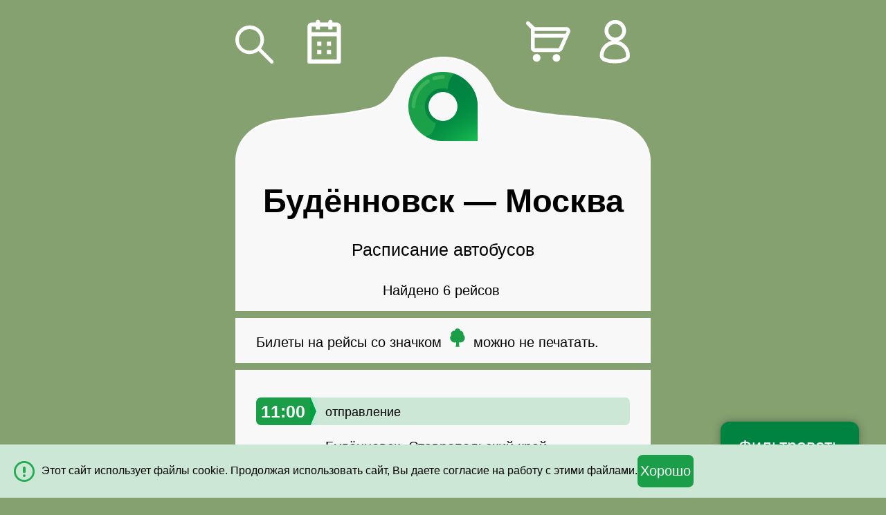

--- FILE ---
content_type: text/html; charset=UTF-8
request_url: https://m.avtovokzaly.ru/avtobus/budennovsk-moskva
body_size: 9157
content:

<!DOCTYPE html><html lang="ru" class=""> <head> <meta http-equiv="content-type" content="text/html; charset=utf-8" /> <meta name="viewport" content="initial-scale=1.0, width=device-width" /> <meta name="format-detection" content="telephone=no"> <meta name="theme-color" content="#008341"> <meta name="description" content="✔ Актуальные расписания рейсов. ✔ Продажа билетов на автобусы из Будённовска в Москву. ✔ Цены на билеты от 3676 руб."> <title>Расписание автобусов Будённовск - Москва - Купить билет на автобус Будённовск - Москва онлайн : цены на билеты от 3676 руб.</title> <link rel="apple-touch-icon" href="/img/common/icon/apple/apple-touch-icon.png?v=312" /> <link rel="apple-touch-icon-precomposed" href="/img/common/icon/apple/apple-touch-icon-precomposed.png?v=312" /> <link rel="apple-touch-icon" sizes="57x57" href="/img/common/icon/apple/apple-touch-icon-57x57.png?v=312"> <link rel="apple-touch-icon-precomposed" sizes="57x57" href="/img/common/icon/apple/apple-touch-icon-57x57-precomposed.png?v=312"> <link rel="apple-touch-icon" sizes="60x60" href="/img/common/icon/apple/apple-touch-icon-60x60.png?v=312"> <link rel="apple-touch-icon-precomposed" sizes="60x60" href="/img/common/icon/apple/apple-touch-icon-60x60-precomposed.png?v=312"> <link rel="apple-touch-icon" sizes="72x72" href="/img/common/icon/apple/apple-touch-icon-72x72.png?v=312"> <link rel="apple-touch-icon-precomposed" sizes="72x72" href="/img/common/icon/apple/apple-touch-icon-72x72-precomposed.png?v=312"> <link rel="apple-touch-icon" sizes="76x76" href="/img/common/icon/apple/apple-touch-icon-76x76.png?v=312"> <link rel="apple-touch-icon-precomposed" sizes="76x76" href="/img/common/icon/apple/apple-touch-icon-76x76-precomposed.png?v=312"> <link rel="apple-touch-icon" sizes="114x114" href="/img/common/icon/apple/apple-touch-icon-114x114.png?v=312"> <link rel="apple-touch-icon-precomposed" sizes="114x114" href="/img/common/icon/apple/apple-touch-icon-114x114-precomposed.png?v=312"> <link rel="apple-touch-icon" sizes="120x120" href="/img/common/icon/apple/apple-touch-icon-120x120.png?v=312"> <link rel="apple-touch-icon-precomposed" sizes="120x120" href="/img/common/icon/apple/apple-touch-icon-120x120-precomposed.png?v=312"> <link rel="apple-touch-icon" sizes="144x144" href="/img/common/icon/apple/apple-touch-icon-144x144.png?v=312"> <link rel="apple-touch-icon-precomposed" sizes="144x144" href="/img/common/icon/apple/apple-touch-icon-144x144-precomposed.png?v=312"> <link rel="apple-touch-icon" sizes="152x152" href="/img/common/icon/apple/apple-touch-icon-152x152.png?v=312"> <link rel="apple-touch-icon-precomposed" sizes="152x152" href="/img/common/icon/apple/apple-touch-icon-152x152-precomposed.png?v=312"> <link rel="apple-touch-icon" sizes="180x180" href="/img/common/icon/apple/apple-touch-icon-180x180.png?v=312"> <link rel="apple-touch-icon-precomposed" sizes="180x180" href="/img/common/icon/apple/apple-touch-icon-180x180-precomposed.png?v=312"> <link rel="icon" href="/img/common/icon/favicon/favicon-120x120.svg?v=312" sizes="120x120"> <link rel="icon" type="image/png" href="/img/common/icon/favicon/favicon-96x96.png?v=312" sizes="96x96"> <link rel="icon" type="image/png" href="/img/common/icon/favicon/favicon-32x32.png?v=312" sizes="32x32"> <link rel="icon" type="image/png" href="/img/common/icon/favicon/favicon-16x16.png?v=312" sizes="16x16"> <link rel="manifest" href="/manifest.json"> <link rel="mask-icon" href="/img/common/icon/safari/safari-pinned-tab.svg?v=312" color="#00a300"> <meta name="msapplication-TileColor" content="#00a300"> <meta name="msapplication-TileImage" content="/img/common/icon/windows/mstile-144x144.png?v=312"> <meta name="msapplication-config" content="browserconfig.xml?v=312"> <meta name="theme-color" content="#ffffff"> <link href="/css/mobile/common.css?v=312" media="screen" rel="stylesheet" type="text/css"> <link rel="icon" href="/img/common/icon/favicon/favicon-120x120.svg?v=312" sizes="120x120"> <link rel="icon" href="/favicon.ico" type="image/x-icon" /> <link rel="apple-touch-icon" href="/apple-touch-icon.png" /> <link rel="apple-touch-icon-precomposed" href="/apple-touch-icon-precomposed.png" /> <link rel="manifest" href="/manifest.json"> <link rel="canonical" href="https://www.avtovokzaly.ru/avtobus/budennovsk-moskva" /> </head> <body id="schedule-index"> <div id="main-wrapper"> <div id="top" class="hide-on-search"> <nav> <img id="navBack" src="/img/mobile/icon/search.svg" alt="Назад" data-a="js:popupManager.show('search');" class="action " /> <div class="toggle-content"> <img id="navCalendar" src="/img/mobile/icon/calendar.svg" alt="Дата" class="action" data-a="js:popupManager.show('calendar');" /> <img id="navCart" src="/img/mobile/icon/cart.svg" alt="Мои билеты" class="action off" data-a="!aHR0cHM6Ly9tLmF2dG92b2t6YWx5LnJ1L2NhcnQ=" /> <span id="cartItems" data-a="!aHR0cHM6Ly9tLmF2dG92b2t6YWx5LnJ1L2NhcnQ=" class="action off"></span> <img id="navCustomerArea" class="action" src="/img/mobile/icon/person.svg" alt="Личный кабинет покупателя" data-a="!aHR0cHM6Ly9tLmF2dG92b2t6YWx5LnJ1L2N1c3RvbWVy"> </div> </nav> </div> <div id="container"> <div class="toggle-content"> <div class=" block head logo"><div class="action" data-a="js:popupManager.show('search');"></div></div> <div class="tabs"> <div class=" block js-title"> <h1 class="page-title"> <span style="font-size: 100%"><span class="nowrap">Будённовск</span> &mdash; <span class="nowrap">Москва</span></span> </h1> <div class="page-sub-title"> <div class="page-title-desc"> Расписание автобусов </div> <div class="dds-header center"> <span class="js-count-info">Найдено 6 рейсов</span>&nbsp; <span class="js-clear-filter action ajax off">Показать все</span> </div> </div> </div> <div class=" block permission-print js-prologue"> Билеты на рейсы со значком <span class="receipt-paper-no-print gi gi-tree-deciduous"></span> можно не печатать. </div> <div class="dds-list"> <div data-a="!aHR0cHM6Ly9tLmF2dG92b2t6YWx5LnJ1L2F2dG9idXMvYnVkZW5ub3Zzay1tb3NrdmEvNDU5OTA3NC8xMTA1MTYzNC8xMTA1MTYzOC8xMDc4NTg0Mg==" data-provider-id="5" data-is-imported="1" data-unique-key="4599074_11051634_11051638_10785842" data-departure-datetime="39600" data-filter-info="{&quot;departureTime&quot;:&quot;1100&quot;,&quot;arrivalTime&quot;:&quot;1200&quot;,&quot;priceMax&quot;:420009,&quot;priceMin&quot;:420009,&quot;duration&quot;:1500,&quot;company&quot;:38482,&quot;departurePoint&quot;:1505,&quot;withSales&quot;:1,&quot;directionPosition&quot;:&quot;unknown&quot;}" data-expire-timestamp="1768982400" class=" block departure pointer"> <div class="anchor" id="pos4599074-11:00" data-unique-key="4599074_11051634_11051638_10785842"></div> <div class="from"> <div class="time"> <div>11:00</div> <span class="desc">отправление</span> </div> <div class="info"> <div class="city fix-small-font"> Будённовск, Ставропольский край </div> <div class="point fix-small-font"> Автовокзал, ул. Льва Толстого, 127В </div> <div class="detail"> <div class="dates"> <div> <img src="/img/mobile/icon/green/calendar.svg" class="hide-on-expired" /> <img src="/img/mobile/icon/gray/calendar.svg" class="show-on-expired" /> </div> <div class="js-regularity c-regularity"> <span data-is-dates="1">январь: 16, 19-21</span> </div> </div> </div> </div> </div> <div class="to"> <div class="time"> <div>12:00</div> <span class="desc">прибытие</span> </div> <div class="info"> <div class="date"> +1 день </div> <div class="city fix-small-font"> Москва </div> <div class="point fix-small-font"> Международный автовокзал &quot;Саларьево&quot;, Киевское шоссе 23-й км, 1 стр 1, м.Саларьево </div> </div> </div> <div class="row detail schedule-price "> <div class="col-4 va-middle"> <div class="price small-line-height"> <div class="value">4201&nbsp;<span class="currency">руб.</span></div> </div> </div><!-- --><div class="col-1 center va-middle"> <span class="receipt-paper-no-print gi gi-tree-deciduous va-middle"></span> </div><!-- --><div class="col-2 center va-middle f90"> </div><!-- --><div class="col-5 right va-middle fl-r mts-n"> <div class="button-container sell sell-p"><button data-a="!aHR0cHM6Ly9tLmF2dG92b2t6YWx5LnJ1L2Jvb2tpbmcvcm91dGUvNDU5OTA3NC9mcm9tLzExMDUxNjM0L3RvLzExMDUxNjM4L2R0LzEwNzg1ODQy" class="disabled buy-button">Купить билет</button></div> </div> </div> <div class="company-line mth"> <div class="company-name"> <span class="gi gi-bus"></span>&nbsp; ИП Яцунов Максим Сергее... </div> <div class="rating"> <span class="nowrap rating"><span class="gi gi-star"></span><span class="gi gi-star"></span><span class="gi gi-star"></span><span class="gi gi-star"></span></span> </div> <div class="reviews right"> <span data-href="https://m.avtovokzaly.ru/review/list-for-company/company_id-38482/modal-1" class="js-show-review action ajax" >отзывы</span> </div> </div> </div> <div data-a="!aHR0cHM6Ly9tLmF2dG92b2t6YWx5LnJ1L2F2dG9idXMvYnVkZW5ub3Zzay1tb3NrdmEvNDU5OTA3NC8xMTA1MTYzNC8xMTA1MTYzOC8xMjc4NzMxOQ==" data-provider-id="5" data-is-imported="1" data-unique-key="4599074_11051634_11051638_12787319" data-departure-datetime="39660" data-filter-info="{&quot;departureTime&quot;:&quot;1101&quot;,&quot;arrivalTime&quot;:&quot;1201&quot;,&quot;priceMax&quot;:420009,&quot;priceMin&quot;:420009,&quot;duration&quot;:1500,&quot;company&quot;:38482,&quot;departurePoint&quot;:1505,&quot;withSales&quot;:1,&quot;directionPosition&quot;:&quot;unknown&quot;}" data-expire-timestamp="1768550460" class=" block departure pointer"> <div class="anchor" id="pos4599074-11:01" data-unique-key="4599074_11051634_11051638_12787319"></div> <div class="from"> <div class="time"> <div>11:01</div> <span class="desc">отправление</span> </div> <div class="info"> <div class="city fix-small-font"> Будённовск, Ставропольский край </div> <div class="point fix-small-font"> Автовокзал, ул. Льва Толстого, 127В </div> <div class="detail"> <div class="dates"> <div> <img src="/img/mobile/icon/green/calendar.svg" class="hide-on-expired" /> <img src="/img/mobile/icon/gray/calendar.svg" class="show-on-expired" /> </div> <div class="js-regularity c-regularity"> <span data-is-dates="1">16/01</span> </div> </div> </div> </div> </div> <div class="to"> <div class="time"> <div>12:01</div> <span class="desc">прибытие</span> </div> <div class="info"> <div class="date"> +1 день </div> <div class="city fix-small-font"> Москва </div> <div class="point fix-small-font"> Международный автовокзал &quot;Саларьево&quot;, Киевское шоссе 23-й км, 1 стр 1, м.Саларьево </div> </div> </div> <div class="row detail schedule-price "> <div class="col-4 va-middle"> <div class="price small-line-height"> <div class="value">4201&nbsp;<span class="currency">руб.</span></div> </div> </div><!-- --><div class="col-1 center va-middle"> <span class="receipt-paper-no-print gi gi-tree-deciduous va-middle"></span> </div><!-- --><div class="col-2 center va-middle f90"> </div><!-- --><div class="col-5 right va-middle fl-r mts-n"> <div class="button-container sell sell-p"><button data-a="!aHR0cHM6Ly9tLmF2dG92b2t6YWx5LnJ1L2Jvb2tpbmcvcm91dGUvNDU5OTA3NC9mcm9tLzExMDUxNjM0L3RvLzExMDUxNjM4L2R0LzEyNzg3MzE5" class="disabled buy-button">Купить билет</button></div> </div> </div> <div class="company-line mth"> <div class="company-name"> <span class="gi gi-bus"></span>&nbsp; ИП Яцунов Максим Сергее... </div> <div class="rating"> <span class="nowrap rating"><span class="gi gi-star"></span><span class="gi gi-star"></span><span class="gi gi-star"></span><span class="gi gi-star"></span></span> </div> <div class="reviews right"> <span data-href="https://m.avtovokzaly.ru/review/list-for-company/company_id-38482/modal-1" class="js-show-review action ajax" >отзывы</span> </div> </div> </div> <div data-a="!aHR0cHM6Ly9tLmF2dG92b2t6YWx5LnJ1L2F2dG9idXMvYnVkZW5ub3Zzay1tb3NrdmEvNjA5MDE4Mi8xNDA1MzE1OC8xNDA1MzE2Mi8xMzUxODk2Ng==" data-provider-id="5" data-is-imported="1" data-unique-key="6090182_14053158_14053162_13518966" data-departure-datetime="40200" data-filter-info="{&quot;departureTime&quot;:&quot;1110&quot;,&quot;arrivalTime&quot;:&quot;1015&quot;,&quot;priceMax&quot;:445261,&quot;priceMin&quot;:445261,&quot;duration&quot;:1385,&quot;company&quot;:26866,&quot;departurePoint&quot;:1505,&quot;withSales&quot;:1,&quot;directionPosition&quot;:&quot;unknown&quot;}" data-expire-timestamp="1768896600" class=" block departure pointer"> <div class="anchor" id="pos6090182-11:10" data-unique-key="6090182_14053158_14053162_13518966"></div> <div class="from"> <div class="time"> <div>11:10</div> <span class="desc">отправление</span> </div> <div class="info"> <div class="city fix-small-font"> Будённовск, Ставропольский край </div> <div class="point fix-small-font"> Автовокзал, ул. Льва Толстого, 127В </div> <div class="detail"> <div class="dates"> <div> <img src="/img/mobile/icon/green/calendar.svg" class="hide-on-expired" /> <img src="/img/mobile/icon/gray/calendar.svg" class="show-on-expired" /> </div> <div class="js-regularity c-regularity"> <span data-is-dates="1">18/01, 20/01</span> </div> </div> </div> </div> </div> <div class="to"> <div class="time"> <div>10:15</div> <span class="desc">прибытие</span> </div> <div class="info"> <div class="date"> +1 день </div> <div class="city fix-small-font"> Москва </div> <div class="point fix-small-font"> Автостанция &quot;Новоясеневская&quot;, ул. Новоясеневский тупик, 4, м.Новоясеневская </div> </div> </div> <div class="row detail schedule-price "> <div class="col-4 va-middle"> <div class="price small-line-height"> <div class="value">4453&nbsp;<span class="currency">руб.</span></div> </div> </div><!-- --><div class="col-1 center va-middle"> <span class="receipt-paper-no-print gi gi-tree-deciduous va-middle"></span> </div><!-- --><div class="col-2 center va-middle f90"> </div><!-- --><div class="col-5 right va-middle fl-r mts-n"> <div class="button-container sell sell-p"><button data-a="!aHR0cHM6Ly9tLmF2dG92b2t6YWx5LnJ1L2Jvb2tpbmcvcm91dGUvNjA5MDE4Mi9mcm9tLzE0MDUzMTU4L3RvLzE0MDUzMTYyL2R0LzEzNTE4OTY2" class="disabled buy-button">Купить билет</button></div> </div> </div> <div class="company-line mth"> <div class="company-name"> <span class="gi gi-bus"></span>&nbsp; ИП Загреба Александр Ал... </div> <div class="rating"> <span class="nowrap rating"><span class="gi gi-star"></span><span class="gi gi-star"></span><span class="gi gi-star"></span><span class="gi gi-star"></span><span class="gi gi-star"></span></span> </div> <div class="reviews right"> <span data-href="https://m.avtovokzaly.ru/review/list-for-company/company_id-26866/modal-1" class="js-show-review action ajax" >отзывы</span> </div> </div> </div> <div data-a="!aHR0cHM6Ly9tLmF2dG92b2t6YWx5LnJ1L2F2dG9idXMvYnVkZW5ub3Zzay1tb3NrdmEvNjA5NzAxNC8xNDA2Njg0Ni8xNDA2Njg1MC8xMzUzMzQ5OA==" data-provider-id="5" data-is-imported="1" data-unique-key="6097014_14066846_14066850_13533498" data-departure-datetime="46800" data-filter-info="{&quot;departureTime&quot;:&quot;1300&quot;,&quot;arrivalTime&quot;:&quot;1220&quot;,&quot;priceMax&quot;:472577,&quot;priceMin&quot;:472577,&quot;duration&quot;:1400,&quot;company&quot;:28499,&quot;departurePoint&quot;:1505,&quot;withSales&quot;:1,&quot;directionPosition&quot;:&quot;unknown&quot;}" data-expire-timestamp="1768644000" class=" block departure pointer"> <div class="anchor" id="pos6097014-13:00" data-unique-key="6097014_14066846_14066850_13533498"></div> <div class="from"> <div class="time"> <div>13:00</div> <span class="desc">отправление</span> </div> <div class="info"> <div class="city fix-small-font"> Будённовск, Ставропольский край </div> <div class="point fix-small-font"> Автовокзал, ул. Льва Толстого, 127В </div> <div class="detail"> <div class="dates"> <div> <img src="/img/mobile/icon/green/calendar.svg" class="hide-on-expired" /> <img src="/img/mobile/icon/gray/calendar.svg" class="show-on-expired" /> </div> <div class="js-regularity c-regularity"> <span data-is-dates="1">17/01</span> </div> </div> </div> </div> </div> <div class="to"> <div class="time"> <div>12:20</div> <span class="desc">прибытие</span> </div> <div class="info"> <div class="date"> +1 день </div> <div class="city fix-small-font"> Москва </div> <div class="point fix-small-font"> Автостанция &quot;Котельники&quot;, Новорязанское шоссе, 3, м.Котельники </div> </div> </div> <div class="row detail schedule-price "> <div class="col-4 va-middle"> <div class="price small-line-height"> <div class="value">4726&nbsp;<span class="currency">руб.</span></div> </div> </div><!-- --><div class="col-1 center va-middle"> <span class="receipt-paper-no-print gi gi-tree-deciduous va-middle"></span> </div><!-- --><div class="col-2 center va-middle f90"> </div><!-- --><div class="col-5 right va-middle fl-r mts-n"> <div class="button-container sell sell-p"><button data-a="!aHR0cHM6Ly9tLmF2dG92b2t6YWx5LnJ1L2Jvb2tpbmcvcm91dGUvNjA5NzAxNC9mcm9tLzE0MDY2ODQ2L3RvLzE0MDY2ODUwL2R0LzEzNTMzNDk4" class="disabled buy-button">Купить билет</button></div> </div> </div> <div class="company-line mth"> <div class="company-name"> <span class="gi gi-bus"></span>&nbsp; ИП Торосян Валерий Сарк... </div> <div class="rating"> <span class="nowrap rating"><span class="gi gi-star"></span><span class="gi gi-star"></span><span class="gi gi-star"></span><span class="gi gi-star"></span><span class="gi gi-star"></span></span> </div> <div class="reviews right"> <span data-href="https://m.avtovokzaly.ru/review/list-for-company/company_id-28499/modal-1" class="js-show-review action ajax" >отзывы</span> </div> </div> </div> <div data-a="!aHR0cHM6Ly9tLmF2dG92b2t6YWx5LnJ1L2F2dG9idXMvYnVkZW5ub3Zzay1tb3NrdmEvNTE3NTQzNC8xMjIxMjE3MC8xMjIxMjE3NC8xMTgxODQ4Mg==" data-provider-id="5" data-is-imported="1" data-unique-key="5175434_12212170_12212174_11818482" data-departure-datetime="56700" data-filter-info="{&quot;departureTime&quot;:&quot;1545&quot;,&quot;arrivalTime&quot;:&quot;1530&quot;,&quot;priceMax&quot;:367548,&quot;priceMin&quot;:367548,&quot;duration&quot;:1425,&quot;company&quot;:38482,&quot;departurePoint&quot;:1505,&quot;withSales&quot;:1,&quot;directionPosition&quot;:&quot;unknown&quot;}" data-expire-timestamp="1768999500" class=" block departure pointer"> <div class="anchor" id="pos5175434-15:45" data-unique-key="5175434_12212170_12212174_11818482"></div> <div class="from"> <div class="time"> <div>15:45</div> <span class="desc">отправление</span> </div> <div class="info"> <div class="city fix-small-font"> Будённовск, Ставропольский край </div> <div class="point fix-small-font"> Автовокзал, ул. Льва Толстого, 127В </div> <div class="detail"> <div class="dates"> <div> <img src="/img/mobile/icon/green/calendar.svg" class="hide-on-expired" /> <img src="/img/mobile/icon/gray/calendar.svg" class="show-on-expired" /> </div> <div class="js-regularity c-regularity"> <span data-is-dates="1">январь: 16, 19-21</span> </div> </div> </div> </div> </div> <div class="to"> <div class="time"> <div>15:30</div> <span class="desc">прибытие</span> </div> <div class="info"> <div class="date"> +1 день </div> <div class="city fix-small-font"> Москва </div> <div class="point fix-small-font"> Международный автовокзал &quot;Саларьево&quot;, Киевское шоссе 23-й км, 1 стр 1, м.Саларьево </div> </div> </div> <div class="row detail schedule-price "> <div class="col-4 va-middle"> <div class="price small-line-height"> <div class="value">3676&nbsp;<span class="currency">руб.</span></div> </div> </div><!-- --><div class="col-1 center va-middle"> <span class="receipt-paper-no-print gi gi-tree-deciduous va-middle"></span> </div><!-- --><div class="col-2 center va-middle f90"> </div><!-- --><div class="col-5 right va-middle fl-r mts-n"> <div class="button-container sell sell-p"><button data-a="!aHR0cHM6Ly9tLmF2dG92b2t6YWx5LnJ1L2Jvb2tpbmcvcm91dGUvNTE3NTQzNC9mcm9tLzEyMjEyMTcwL3RvLzEyMjEyMTc0L2R0LzExODE4NDgy" class="disabled buy-button">Купить билет</button></div> </div> </div> <div class="company-line mth"> <div class="company-name"> <span class="gi gi-bus"></span>&nbsp; ИП Яцунов Максим Сергее... </div> <div class="rating"> <span class="nowrap rating"><span class="gi gi-star"></span><span class="gi gi-star"></span><span class="gi gi-star"></span><span class="gi gi-star"></span></span> </div> <div class="reviews right"> <span data-href="https://m.avtovokzaly.ru/review/list-for-company/company_id-38482/modal-1" class="js-show-review action ajax" >отзывы</span> </div> </div> </div> <div data-a="!aHR0cHM6Ly9tLmF2dG92b2t6YWx5LnJ1L2F2dG9idXMvYnVkZW5ub3Zzay1tb3NrdmEvNTE3NTQzNC8xMjIxMjE3MC8xMjIxMjE3NC8xMjIxOTYxNA==" data-provider-id="5" data-is-imported="1" data-unique-key="5175434_12212170_12212174_12219614" data-departure-datetime="56760" data-filter-info="{&quot;departureTime&quot;:&quot;1546&quot;,&quot;arrivalTime&quot;:&quot;1531&quot;,&quot;priceMax&quot;:367548,&quot;priceMin&quot;:367548,&quot;duration&quot;:1425,&quot;company&quot;:38482,&quot;departurePoint&quot;:1505,&quot;withSales&quot;:1,&quot;directionPosition&quot;:&quot;unknown&quot;}" data-expire-timestamp="1768567560" class=" block departure pointer"> <div class="anchor" id="pos5175434-15:46" data-unique-key="5175434_12212170_12212174_12219614"></div> <div class="from"> <div class="time"> <div>15:46</div> <span class="desc">отправление</span> </div> <div class="info"> <div class="city fix-small-font"> Будённовск, Ставропольский край </div> <div class="point fix-small-font"> Автовокзал, ул. Льва Толстого, 127В </div> <div class="detail"> <div class="dates"> <div> <img src="/img/mobile/icon/green/calendar.svg" class="hide-on-expired" /> <img src="/img/mobile/icon/gray/calendar.svg" class="show-on-expired" /> </div> <div class="js-regularity c-regularity"> <span data-is-dates="1">январь: 16</span> </div> </div> </div> </div> </div> <div class="to"> <div class="time"> <div>15:31</div> <span class="desc">прибытие</span> </div> <div class="info"> <div class="date"> +1 день </div> <div class="city fix-small-font"> Москва </div> <div class="point fix-small-font"> Международный автовокзал &quot;Саларьево&quot;, Киевское шоссе 23-й км, 1 стр 1, м.Саларьево </div> </div> </div> <div class="row detail schedule-price "> <div class="col-4 va-middle"> <div class="price small-line-height"> <div class="value">3676&nbsp;<span class="currency">руб.</span></div> </div> </div><!-- --><div class="col-1 center va-middle"> <span class="receipt-paper-no-print gi gi-tree-deciduous va-middle"></span> </div><!-- --><div class="col-2 center va-middle f90"> </div><!-- --><div class="col-5 right va-middle fl-r mts-n"> <div class="button-container sell sell-p"><button data-a="!aHR0cHM6Ly9tLmF2dG92b2t6YWx5LnJ1L2Jvb2tpbmcvcm91dGUvNTE3NTQzNC9mcm9tLzEyMjEyMTcwL3RvLzEyMjEyMTc0L2R0LzEyMjE5NjE0" class="disabled buy-button">Купить билет</button></div> </div> </div> <div class="company-line mth"> <div class="company-name"> <span class="gi gi-bus"></span>&nbsp; ИП Яцунов Максим Сергее... </div> <div class="rating"> <span class="nowrap rating"><span class="gi gi-star"></span><span class="gi gi-star"></span><span class="gi gi-star"></span><span class="gi gi-star"></span></span> </div> <div class="reviews right"> <span data-href="https://m.avtovokzaly.ru/review/list-for-company/company_id-38482/modal-1" class="js-show-review action ajax" >отзывы</span> </div> </div> </div> </div> </div> <div class=" block"> Информация по обратному направлению : <a class="action" href="https://m.avtovokzaly.ru/avtobus/moskva-budennovsk">расписание автобусов Москва — Будённовск</a>. </div> <div class=" block"> Как добраться с пересадками: <div> <ul> <li class="mts"> <span class="mrs mls"><a class="action" href="https://m.avtovokzaly.ru/avtobus/budennovsk-astrahan">Будённовск — Астрахань</a>,</span> <span class="mrs mls"><a class="action" href="https://m.avtovokzaly.ru/avtobus/astrahan-moskva">Астрахань — Москва</a>.</span> </li> <li class="mts"> <span class="mrs mls"><a class="action" href="https://m.avtovokzaly.ru/avtobus/budennovsk-krasnodar">Будённовск — Краснодар</a>,</span> <span class="mrs mls"><a class="action" href="https://m.avtovokzaly.ru/avtobus/krasnodar-moskva">Краснодар — Москва</a>.</span> </li> <li class="mts"> <span class="mrs mls"><a class="action" href="https://m.avtovokzaly.ru/avtobus/budennovsk-stavropol">Будённовск — Ставрополь</a>,</span> <span class="mrs mls"><a class="action" href="https://m.avtovokzaly.ru/avtobus/stavropol-moskva">Ставрополь — Москва</a>.</span> </li> <li class="mts"> <span class="mrs mls"><a class="action" href="https://m.avtovokzaly.ru/avtobus/budennovsk-tula">Будённовск — Тула</a>,</span> <span class="mrs mls"><a class="action" href="https://m.avtovokzaly.ru/avtobus/tula-moskva">Тула — Москва</a>.</span> </li> <li class="mts"> <span class="mrs mls"><a class="action" href="https://m.avtovokzaly.ru/avtobus/budennovsk-jelista">Будённовск — Элиста</a>,</span> <span class="mrs mls"><a class="action" href="https://m.avtovokzaly.ru/avtobus/jelista-moskva">Элиста — Москва</a>.</span> </li> <li class="mts"> <span class="mrs mls"><a class="action" href="https://m.avtovokzaly.ru/avtobus/budennovsk-rostov_na_donu">Будённовск — Ростов-на-Дону</a>,</span> <span class="mrs mls"><a class="action" href="https://m.avtovokzaly.ru/avtobus/rostov_na_donu-moskva">Ростов-на-Дону — Москва</a>.</span> </li> <li class="mts"> <span class="mrs mls"><a class="action" href="https://m.avtovokzaly.ru/avtobus/budennovsk-lugansk">Будённовск — Луганск</a>,</span> <span class="mrs mls"><a class="action" href="https://m.avtovokzaly.ru/avtobus/lugansk-moskva">Луганск — Москва</a>.</span> </li> </ul> </div> </div> <div class=" block"> Другие рейсы для путешественников в Москву: <div> <ul> <li class="mts"> <a class="action" href="https://m.avtovokzaly.ru/avtobus/volgograd-moskva">Волгоград — Москва</a> </li> <li class="mts"> <a class="action" href="https://m.avtovokzaly.ru/avtobus/elec-moskva">Елец — Москва</a> </li> <li class="mts"> <a class="action" href="https://m.avtovokzaly.ru/avtobus/kasimov-moskva">Касимов — Москва</a> </li> <li class="mts"> <a class="action" href="https://m.avtovokzaly.ru/avtobus/minsk-moskva">Минск — Москва</a> </li> <li class="mts"> <a class="action" href="https://m.avtovokzaly.ru/avtobus/penza-moskva">Пенза — Москва</a> </li> <li class="mts"> <a class="action" href="https://m.avtovokzaly.ru/avtobus/rostov_na_donu-moskva">Ростов-на-Дону — Москва</a> </li> <li class="mts"> <a class="action" href="https://m.avtovokzaly.ru/avtobus/saratov-moskva">Саратов — Москва</a> </li> <li class="mts"> <a class="action" href="https://m.avtovokzaly.ru/avtobus/simferopol-moskva">Симферополь — Москва</a> </li> <li class="mts"> <a class="action" href="https://m.avtovokzaly.ru/avtobus/stavropol-moskva">Ставрополь — Москва</a> </li> <li class="mts"> <a class="action" href="https://m.avtovokzaly.ru/avtobus/staryj_oskol-moskva">Старый Оскол — Москва</a> </li> </ul> </div> </div> <div class=" block"> <a class="action" href="https://m.avtovokzaly.ru/">Расписание автобусных рейсов: Автовокзалы.ру</a>. </div> <div class=" block hide hidden howtobuy"> <div class="page-title-section"> Как <h2 style="display: inline; text-transform: lowercase;">Купить билет на автобус</h2>? </div> <div class="video-responsive mth mbh"> <video width="560" height="315" controls preload="none" onmouseenter="event.target.setAttribute('preload','metadata')" poster="/video/how_to_buy_a_bus_ticket_poster.png"> <source src="/video/how_to_buy_a_bus_ticket.mp4" type="video/mp4"> </video> </div> <div> <div class="prologue"> На странице можно купить билет на автобус из Будённовска в Москву онлайн по цене от 3676 руб. Также вы можете узнать актуальные цены на билеты данного направления. Оставляйте отзывы о маршруте или задавайте свои вопросы в комментариях.</div> </div> </div> <div class=" block hide hidden reviews-block"> <div class="page-title-section"> 17 отзывов о поездке</div> <div class="list-with-bottom-line"> <div class="review-item list-item"> <div> <span class="nowrap rating"><span class="gi gi-star"></span></span> Святослав <span>10.01.2026</span> <br/> <span class="review-subject strong">ИП Яцунов Максим Сергеевич &quot;Евро Транс&quot;</span> </div> <div class="review-text">На билете было указано, что беспересадочный рейс, по итогу нас вычислили в Ставрополе, мы простояли на холоде два часа пока за нами не приехал следующий автобус, просьба разберитесь с этим</div> </div> <div class="review-item list-item"> <div> <span class="nowrap rating"><span class="gi gi-star"></span><span class="gi gi-star"></span><span class="gi gi-star"></span><span class="gi gi-star"></span><span class="gi gi-star"></span></span> <span>10.07.2025</span> <br/> <span class="review-subject strong">ИП Яцунов Максим Сергеевич &quot;Евро Транс&quot;</span> </div> <div class="review-text">Всё хорошо спасибо за поездку</div> </div> <div class="review-item list-item"> <div> <span class="nowrap rating"><span class="gi gi-star"></span><span class="gi gi-star"></span><span class="gi gi-star"></span><span class="gi gi-star"></span><span class="gi gi-star"></span></span> Виктор <span>08.06.2025</span> <br/> <span class="review-subject strong">ИП Загреба Александр Алексеевич</span> </div> <div class="review-text">Все в дороге прошло на уровне комфорт. Остановки для покурить. Покушать. Сходить в туалет адекватные по времени интервалы. Кафе по дороге очень много-данные водители останавливали в очень удачных локациях. Так как есть с чем сравнить. В Буденновск ехал с другим перевозчиком все выше перечисленное тоже хорошо. Кроме остановок. Сплош шаурмечные а при +30 градусов очень не продуманный выбор кафе. В общем поездкой Буденновск-Москва остался доволен. Рекомендую данного перевозчика.</div> </div> <div class="review-item list-item"> <div> <span class="nowrap rating"><span class="gi gi-star"></span><span class="gi gi-star"></span><span class="gi gi-star"></span><span class="gi gi-star"></span></span> Низам <span>08.01.2025</span> <br/> <span class="review-subject strong">ИП Яцунов Максим Сергеевич &quot;Евро Транс&quot;</span> </div> <div class="review-text">Очень долго и утомительно. Много стояли на автостанциях. Ехали быстро и аккуратно.</div> </div> <div class="review-item list-item"> <div> <span class="nowrap rating"><span class="gi gi-star"></span><span class="gi gi-star"></span><span class="gi gi-star"></span></span> Ананим <span>30.10.2024</span> <br/> <span class="review-subject strong">ИП Яцунов Максим Сергеевич &quot;Евро Транс&quot;</span> </div> <div class="review-text">Ехали в принципе норм. Но водителя решили перевезди щенков в клетке. Не чего против против них сказать не хочу.</div> </div> <div class="review-item list-item"> <div> <span class="nowrap rating"><span class="gi gi-star"></span></span> <span>15.05.2024</span> <br/> <span class="review-subject strong">ИП Яцунов Максим Сергеевич &quot;Евро Транс&quot;</span> </div> <div class="review-text">Добрый день я всегда пользовался услугами этой транспортной компании всегда всё устраивало но в этот раз всё плачевно автобус убитый . душно кондиционера нет полный треш очень жаль буду искать альтернативу этой компании.</div> </div> <div class="review-item list-item"> <div> <span class="nowrap rating"><span class="gi gi-star"></span><span class="gi gi-star"></span><span class="gi gi-star"></span><span class="gi gi-star"></span><span class="gi gi-star"></span></span> <span>21.03.2024</span> <br/> <span class="review-subject strong">ИП Яцунов Максим Сергеевич &quot;Евро Транс&quot;</span> </div> <div class="review-text">Всё супер</div> </div> <div class="review-item list-item"> <div> <span class="nowrap rating"><span class="gi gi-star"></span><span class="gi gi-star"></span><span class="gi gi-star"></span><span class="gi gi-star"></span><span class="gi gi-star"></span></span> <span>04.01.2024</span> <br/> <span class="review-subject strong">ИП Яцунов Максим Сергеевич &quot;Евро Транс&quot;</span> </div> <div class="review-text">Все понравилось доехали с удобством</div> </div> <div class="review-item list-item"> <div> <span class="nowrap rating"><span class="gi gi-star"></span><span class="gi gi-star"></span><span class="gi gi-star"></span><span class="gi gi-star"></span><span class="gi gi-star"></span></span> Роман <span>26.12.2023</span> <br/> <span class="review-subject strong">ИП Яцунов Максим Сергеевич &quot;Евро Транс&quot;</span> </div> <div class="review-text">Всё супер чистый салон верней новый автобус, водители вежлевые и отзывчивые.Постоянно пользуюсь услугами этой компанией, держат марку молодцы.</div> </div> <div class="review-item list-item"> <div> <span class="nowrap rating"><span class="gi gi-star"></span><span class="gi gi-star"></span><span class="gi gi-star"></span><span class="gi gi-star"></span><span class="gi gi-star"></span></span> Нина <span>27.10.2023</span> <br/> <span class="review-subject strong">ИП Торосян Валерий Саркисович</span> </div> <div class="review-text">Поездка прошла нормально всё хорошо 👍</div> </div> <div class="reviews-button-container review-item text-center mth mbh"> <span class="js-load-reviews" data-href="/review/list-for-direction/direction_id-16812" data-limit="10" data-offset="10" data-count="17"><span class="action ajax text-dashed btn-caption"> Показать ещё <span class="next-count">7</span> отзывов </span> <span class="refresh-icon" style="display: none;"><span class="gi-refresh-animate gi gi-refresh"></span>&nbsp;Загружаем отзывы </span> </span> </span> </div> </div> </div> <div class=" block hide hidden comments-block"> <div class="page-title-section"> 1 комментарий </div> <div class="center mt mb" id="pos-add-new-comment"> <input type="button" class="ok" value="Оставить комментарий" data-a="js:commentManager.add()" /> </div> <div id="commentsList"> <div> <div class="comment comment-block " id="pos-comment116524"> <div class="anchor" id="posComment116524"></div> <div> <span class="author"> Рамазан </span> <span class="date"> 17.02.2016 </span> </div> <p class="comment-text"> Скажите пожалуйста какой автобус и откуда отправляется завтра </p> <div class="answers"> <div class="anchor" id="posComment116545"></div> <div> <span class="author"> Администратор </span> <span class="date"> 18.02.2016 </span> </div> <p class="comment-text"> Добрый день! Информации о прямых рейсах в данном направлении у нас нет. В расписании указан транзитные рейсы с ориентировочным временем отправления в 09:31, и 14:31. Возможность посадки на транзитный рейс, а также дополнительную информацию по рейсу необходимо уточнять непосредственно у перевозчика. Контакты будут доступны при нажатии на кнопку &quot;Информация&quot;. Спасибо за обращение.</p> <div class="reply"> <span data-a="js:commentManager.reply(116524)" class="action">Ответить</span> </div> </div> </div> </div> </div> </div> <div class=" block foot"></div> <div id="navFilter" class="action" data-a="js:popupManager.show('filter');"> <span>Фильтровать</span> <span id="filterItems" class="action off" data-a="js:popupManager.show('filter');">✓</span> </div> </div> <form method="POST" action="https://m.avtovokzaly.ru/comment/add" id="comment" class="popup"> <div class=" block head"></div> <fieldset class=" block"> <div class="page-title-minor">Комментарий</div> <div class="errors"> </div> <div class="container"> <div class="user-name"></div> <div class="user-data"> <input type="text" name="name" id="commentFormName" placeholder="Имя *" value=""> <input type="email" name="email" id="commentFormEmail" placeholder="Эл. почта" value=""> </div> <textarea name="text" id="commentFormText" placeholder="Комментарий *" rows="1" class="expand" maxlength="65535"></textarea> <label class="checkbox f100" for="commentFormSubscribtion"> <input type="hidden" name="do_subscribe" value="0"><input type="checkbox" name="do_subscribe" id="commentFormSubscribtion" class="checkbox" value="1"> <span class="wrap"> <img src="/img/mobile/icon/green/check.svg" alt="V" /> </span> Получать ответы по электронной почте </label> <input type="hidden" name="direction" value="16812"> <input type="hidden" name="target_comment_id" id="commentFormTarget" value=""> <div class="buttons"> <p class="agreement fix-small-font"> Оставляя комментарий, вы соглашаетесь с <span class="action ajax" data-a="js:ruleManager.show('comments')">правилами публикации</span> и <a href="https://m.avtovokzaly.ru/document/personal-data" target="_blank"> политикой по обработке и защите персональных данных</a>. </p> <button type="submit" name="submit" id="commentFormSubmit" class="ok mbh mth" value="">Добавить</button> <input name="cancel" type="button" id="commentFormCancel" data-a="js:historyManager.back()" value="Отменить"> </div> </div> </fieldset> <div class=" block foot"></div><input type="hidden" name="anti_bot" data-timeout="10800" data-u="/security/anti-bot-token" value=""></form> <form method="POST" id="search" autocomplete="off" class="off popup"> <div class=" block head logo hide-on-search"><div class="action"></div></div> <div class=" block hide-on-search"> <h1 class="page-title">Поиск автобусов</h1> </div> <fieldset class=" block continue"> <div class="from-to"> <div class="hide-on-search"> <label for="from"> <img src="/img/mobile/icon/pin.svg" alt="✓" /> <textarea name="from" id="from" placeholder="Откуда" rows="1" class="expand" data-key="budennovsk" data-default-key="budennovsk" data-name="Будённовск" data-desc="Ставропольский край, Россия" data-timezone="Europe/Moscow">Будённовск</textarea> <span class="search-close">×</span> </label> <img src="/img/mobile/icon/direction-switch.svg" alt="⇅" data-a="js:$('#search').trigger('av.swap')" class="action hide-on-search" /> </div> <div class="hide-on-search"> <label for="to"> <img src="/img/mobile/icon/pin.svg" alt="✓" /> <textarea name="to" id="to" placeholder="Куда" rows="1" class="expand" data-key="moskva" data-default-key="moskva" data-name="Москва" data-desc="Россия" data-timezone="Europe/Moscow">Москва</textarea> <span class="search-close">×</span> </label> </div> </div> <ul class="inline center date-controls hide-on-search"> <li class="action ajax" data-date="all">Все дни</li> <li class="action ajax" data-date="today">Сегодня</li> <li class="action ajax" data-date="tomorrow">Завтра</li> <li class="action ajax date" data-date="date" data-default="Дата">Дата</li> </ul> <input type="hidden" name="date" id="date" data-default-value="" value=""> </fieldset> <fieldset class=" block foot show-on-search"></fieldset> <fieldset class=" block foot button hide-on-search"><input type="submit" name="submit" disabled id="searchFormSubmit" class="ok" value="Найти"></fieldset></form> <div id="filter" class="off popup"> <div class=" block head"></div> <div class=" block filter-body"> <div class="mb"> <div class="select placeholder"> <select name="filter_departure_point"><option value="">Все места отправления</option> <option value="1505" data-subtext="(ул. Льва Толстого, 127В)">Автовокзал</option></select> <img src="/img/mobile/icon/black/select-arrow.svg" alt="V" /> </div> </div> <div class="mb"> <div class="select"> <select name="filter_departure_time"><option value="0000,2400" selected>Отправление в любое время</option> <option value="0000,1100">Утром (00:00 - 11:00)</option> <option value="1100,1800">Днём (11:00 - 18:00)</option> <option value="1800,2400">Вечером (18:00 - 24:00)</option></select> <img src="/img/mobile/icon/black/select-arrow.svg" alt="V" /> </div> </div> <div class="mb"> <div class="select"> <select name="sort"><option value="departureTime">Сортировка: по отправлению</option> <option value="arrivalTime">Сортировка: по прибытию</option> <option value="duration">Сортировка: по длительности поездки</option> <option value="priceMin">Сортировка: сначала дешёвые</option> <option value="priceMax">Сортировка: сначала дорогие</option></select> <img src="/img/mobile/icon/black/select-arrow.svg" alt="V" /> </div> </div> <div class="mb"> <label class="checkbox" for="fccId1"> <input type="hidden" name="bookable_only" value="0"><input type="checkbox" name="bookable_only" id="fccId1" value="1"> <span class="wrap"> <img src="/img/mobile/icon/green/check.svg" alt="V" /> </span> Рейсы только с продажей онлайн </label> </div> <button type="button" class="ok js-change-filter mbh">Применить</button> <button type="button" class=" js-clear-filter">Показать всё</button> </div> <div class=" block foot"></div></div> </div> </div> <div id="footerWrapper" class="l-footer hide-on-search"> <footer id="footer" class="l-footer fix-small-font"> <div id="footerLinks"> <div id="appLinks"> <span class="action item-app" data-a="!aHR0cHM6Ly9wbGF5Lmdvb2dsZS5jb20vc3RvcmUvYXBwcy9kZXRhaWxzP2lkPXJ1LmF2dG92b2t6YWx5LmJ1c2Vz"><span class="item-app-logo android-app-logo"></span></span> <span class="action item-app" data-a="!aHR0cHM6Ly9hcHBzLmFwcGxlLmNvbS9ydS9hcHAvaWQxNDgxNTc4MDk1"><span class="item-app-logo ios-app-logo"></span></span> </div> <div> <a href="https://m.avtovokzaly.ru/document/partners">Транспортным компаниям</a> </div> <a class="alternativeVersion" data-ver="d" href="https://www.avtovokzaly.ru/avtobus/budennovsk-moskva">Полная версия</a> <span class="action" data-a="!aHR0cHM6Ly9tLmF2dG92b2t6YWx5LnJ1L2RvY3VtZW50">Правила и документы</span> <div> <a href="https://m.avtovokzaly.ru/refund">Возврат билета</a> </div> <div id="copyright"> &copy; 2008&mdash;2026 Автовокзалы.ру </div> </div> </footer> </div> <div id="js-cookie-message" class="cookie-message"> <div class="message cookie-message-container"> <div class="js-cookie-message-content cookie-message-content"> Этот сайт использует файлы cookie. Продолжая использовать сайт, Вы даете согласие на работу с этими файлами. </div> <div class="cookie-message-close"> <button class="close-button ok">Хорошо</button> </div> </div> </div> <div id="mobileAppBlock" data-android="!aHR0cHM6Ly9wbGF5Lmdvb2dsZS5jb20vc3RvcmUvYXBwcy9kZXRhaWxzP2lkPXJ1LmF2dG92b2t6YWx5LmJ1c2Vz" data-ios="!aHR0cHM6Ly9hcHBzLmFwcGxlLmNvbS9ydS9hcHAvaWQxNDgxNTc4MDk1" > <div class="_inner"> <div class="img-container"> <img src="/img/common/app/google-play-icon-small.png" alt="" class="android" /> <img src="/img/common/app/ios-play-icon-small.png" alt="" class="ios" /> </div> <div class="text-container"> <span data-has-sales="1">Быстрое бронирование и возврат билетов в приложении!</span> <span data-has-sales="0">В приложении расписание останется с вами даже без интернета!</span> </div> <div class="download-container"> <span>Скачать</span> </div> <div class="close"> <span class="close-button">×</span> </div> </div> </div> <script type="text/javascript" src="/js/lib/jquery/jquery-3.7.1.min.js"></script> <script type="text/javascript"> JDATA = {"supportEmail":"!c3VwcG9ydEBhdnRvdm9remFseS5ydQ==","hasSales":true,"directionId":16812,"selectedDate":null,"onlyTickets":null,"showBanner":true,"commentsOnPage":1,"isProduction":true,"yandex":{"metrika":{"id":30474497,"options":{"webvisor":false,"trackLinks":true,"clickmap":true,"accurateTrackBounce":true,"ut":"noindex"},"goals":[]}},"datePicker":{"showIcon":true,"startDate":"1/14/2026","endDate":"4/15/2026","allowEmptyDate":true}}; </script> <script type="text/javascript" src="/cache/scripts/3abe50932f14368fbcda5458bf131a4e_compressed.js"></script> <script type="application/ld+json"> { "@context" : "http://schema.org", "@type" : "BusTrip", "url" : "https://m.avtovokzaly.ru/avtobus/budennovsk-moskva", "departureBusStop": { "@type": "BusStop", "name" : "Будённовск" }, "arrivalBusStop": { "@type": "BusStop", "name" : "Москва" } } </script> <script type="application/ld+json"> { "@context" :"http://schema.org/", "@type" :"BusTrip", "name" :"Будённовск &mdash; Москва: Билеты на автобус", "offers" : { "@type" :"AggregateOffer", "lowPrice" :"3675.48", "highPrice" :"4725.77", "priceCurrency" :"RUB", "offerCount" :"6" } } </script> <script type="application/ld+json"> { "@context" :"http://schema.org/", "@type" :"Product", "name" :"Будённовск - Москва: Билеты на автобус", "offers" : { "@type" :"AggregateOffer", "lowPrice" :"3675.48", "highPrice" :"4725.77", "priceCurrency" :"RUB", "offerCount" :"6" }, "aggregateRating" : { "@type" :"AggregateRating", "ratingValue" : "4.3", "bestRating" : "5", "worstRating" : "1", "ratingCount" : "1050" }} </script> <script type="application/ld+json"> { "@context" : "http://schema.org/", "@type" : "BreadcrumbList", "itemListElement": [{ "@type" : "ListItem", "position": 1, "item" : { "@id" : "https://m.avtovokzaly.ru/", "name" : "Расписание автобусов" } },{ "@type" : "ListItem", "position": 2, "item": { "@id": "https://m.avtovokzaly.ru/avtobus/budennovsk-moskva", "name": "Будённовск - Москва" } },{ "@type": "ListItem", "position": 3, "item": { "@id": "https://m.avtovokzaly.ru/avtobus/budennovsk-moskva#", "name": "&#128653; &#128653; &#128653;" } }] } </script> </body> </html>


--- FILE ---
content_type: image/svg+xml
request_url: https://m.avtovokzaly.ru/img/mobile/icon/cart.svg
body_size: 459
content:
<svg xmlns="http://www.w3.org/2000/svg" xmlns:xlink="http://www.w3.org/1999/xlink"
     preserveAspectRatio="xMidYMid" width="64" height="64" viewBox="0 -0.5 46 43">
  <defs>
    <style>
      .path {
        fill: #ffffff;
      }
    </style>
  </defs>
  <path d="M45.000,13.000 C45.000,13.000 38.000,29.000 38.000,29.000 C37.375,30.351 35.588,32.000 34.000,32.000 C34.000,32.000 9.000,32.000 9.000,32.000 C6.823,32.000 5.000,30.175 5.000,28.000 C5.000,28.000 5.000,8.000 5.000,8.000 C5.000,8.000 0.578,3.361 0.578,3.361 C0.221,3.004 0.000,2.512 0.000,1.969 C0.000,0.881 0.883,-0.000 1.972,-0.000 C2.516,-0.000 3.009,0.220 3.365,0.577 C3.365,0.577 9.000,6.000 9.000,6.000 C9.000,6.000 42.000,6.000 42.000,6.000 C44.177,6.000 46.000,8.325 46.000,10.500 C46.000,11.088 45.231,12.498 45.000,13.000 ZM9.000,28.000 C9.000,28.000 34.000,28.000 34.000,28.000 C34.000,28.000 39.000,17.000 39.000,17.000 C39.000,17.000 9.000,17.000 9.000,17.000 C9.000,17.000 9.000,28.000 9.000,28.000 ZM42.000,10.000 C42.000,10.000 9.000,10.000 9.000,10.000 C9.000,10.000 9.000,13.000 9.000,13.000 C9.000,13.000 41.000,13.000 41.000,13.000 C41.000,13.000 42.000,11.000 42.000,11.000 C42.000,11.000 42.000,10.000 42.000,10.000 ZM10.999,34.000 C13.202,34.000 14.989,35.790 14.989,38.000 C14.989,40.209 13.202,42.000 10.999,42.000 C8.796,42.000 7.009,40.209 7.009,38.000 C7.009,35.790 8.796,34.000 10.999,34.000 ZM31.543,34.125 C33.720,34.125 35.486,35.887 35.486,38.062 C35.486,40.237 33.720,42.000 31.543,42.000 C29.366,42.000 27.600,40.237 27.600,38.062 C27.600,35.887 29.366,34.125 31.543,34.125 Z" id="path" class="path" fill-rule="evenodd"/>
</svg>


--- FILE ---
content_type: image/svg+xml
request_url: https://m.avtovokzaly.ru/img/mobile/icon/search.svg
body_size: 606
content:
<svg xmlns="http://www.w3.org/2000/svg" xmlns:xlink="http://www.w3.org/1999/xlink" preserveAspectRatio="xMidYMid"
    width="58" height="58" viewBox="0 0 58 58">
    <defs>
        <path fill="#FFFFFF" d="m 0.05,18.85 c 0,10.3 8.4,18.7 18.8,18.7 4.3,0 8.3,-1.5 11.5,-4 l 15.7,15.8 c 0.5,0.5
            1.1,0.7 1.7,0.7 0.6,0 1.2,-0.2 1.7,-0.7 0.4,-0.4 0.6,-1 0.6,-1.6 0,-0.6 -0.2,-1.2 -0.7,-1.7 l -15.8,-15.8 c
            2.5,-3.2 4,-7.2 4,-11.5 0,-10.4 -8.4,-18.8 -18.7,-18.8 -10.4,0.1 -18.8,8.5 -18.8,18.9 l 0,0 z m 32.8,0 c
            0,7.8 -6.3,14.1 -14.1,14.1 -7.8,0 -14.1,-6.3 -14.1,-14.1 0,-7.8 6.3,-14.1 14.1,-14.1 7.8,0 14.1,6.3
            14.1,14.1 l 0,0 z" id="p1" />
    </defs>
    <use x="0" y="8" xlink:href="#p1" />
</svg>


--- FILE ---
content_type: image/svg+xml
request_url: https://m.avtovokzaly.ru/img/common/glyphicons-pro/tree-deciduous.svg
body_size: 330
content:
<svg id="glyphicons-basic" xmlns="http://www.w3.org/2000/svg" viewBox="0 0 32 32">
  <path id="tree-deciduous_" data-name="tree-deciduous

" d="M26,16a5.98652,5.98652,0,0,1-8,5.65125V26l.63818,1.27637A.5.5,0,0,1,18.191,28H13.809a.5.5,0,0,1-.4472-.72363L14,26V21.65125A5.99526,5.99526,0,0,1,7.34351,12.219,4.49548,4.49548,0,0,1,11.5,6a4.45514,4.45514,0,0,1,.622.06268,3.98549,3.98549,0,0,1,7.74823-.02539,4.46614,4.46614,0,0,1,4.027,5.40613A5.9825,5.9825,0,0,1,26,16Z"/>
</svg>


--- FILE ---
content_type: image/svg+xml
request_url: https://m.avtovokzaly.ru/img/mobile/icon/pin.svg
body_size: 415
content:
<svg xmlns="http://www.w3.org/2000/svg" xmlns:xlink="http://www.w3.org/1999/xlink" preserveAspectRatio="xMidYMid" width="30" height="40" viewBox="0 0 30 40">
  <defs>
    <style>

      .cls-2 {
        fill: #1b9e48;
      }
    </style>
  </defs>
  <path d="M27.606,23.132 C27.606,23.132 17.626,38.569 17.626,38.569 C17.070,39.430 16.102,40.000 15.000,40.000 C13.898,40.000 12.930,39.430 12.374,38.569 C12.374,38.569 2.394,23.132 2.394,23.132 C0.879,20.788 -0.000,17.997 -0.000,15.000 C-0.000,6.717 6.716,-0.000 15.000,-0.000 C23.284,-0.000 30.000,6.717 30.000,15.000 C30.000,17.997 29.120,20.788 27.606,23.132 ZM15.000,3.750 C8.797,3.750 3.750,8.796 3.750,15.000 C3.750,17.173 4.370,19.281 5.544,21.097 C5.544,21.097 15.000,35.725 15.000,35.725 C15.000,35.725 24.457,21.096 24.457,21.096 C25.630,19.281 26.250,17.173 26.250,15.000 C26.250,8.796 21.203,3.750 15.000,3.750 ZM15.000,21.250 C11.548,21.250 8.750,18.452 8.750,15.000 C8.750,11.548 11.548,8.750 15.000,8.750 C18.452,8.750 21.250,11.548 21.250,15.000 C21.250,18.452 18.452,21.250 15.000,21.250 ZM15.000,12.500 C13.621,12.500 12.500,13.622 12.500,15.000 C12.500,16.378 13.621,17.500 15.000,17.500 C16.379,17.500 17.500,16.378 17.500,15.000 C17.500,13.622 16.379,12.500 15.000,12.500 Z" id="path-1" class="cls-2" fill-rule="evenodd"/>
</svg>
